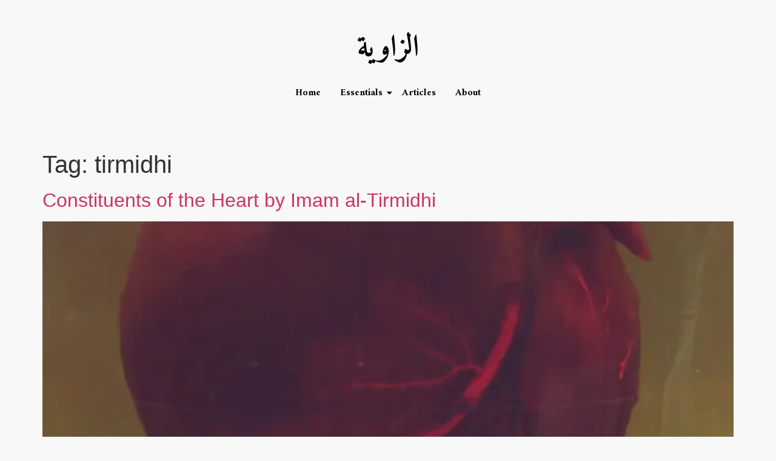

--- FILE ---
content_type: text/html; charset=UTF-8
request_url: https://al-zawiyah.net/tag/tirmidhi/
body_size: 13693
content:
<!DOCTYPE html>
<html lang="en-US">
<head>
	<meta charset="UTF-8">
	<meta name="viewport" content="width=device-width, initial-scale=1.0, viewport-fit=cover" />
		<meta name='robots' content='index, follow, max-image-preview:large, max-snippet:-1, max-video-preview:-1' />

	<!-- This site is optimized with the Yoast SEO plugin v20.7 - https://yoast.com/wordpress/plugins/seo/ -->
	<title>tirmidhi Archives - Al-Zawiyah</title>
	<link rel="canonical" href="https://al-zawiyah.net/tag/tirmidhi/" />
	<meta property="og:locale" content="en_US" />
	<meta property="og:type" content="article" />
	<meta property="og:title" content="tirmidhi Archives - Al-Zawiyah" />
	<meta property="og:url" content="https://al-zawiyah.net/tag/tirmidhi/" />
	<meta property="og:site_name" content="Al-Zawiyah" />
	<meta name="twitter:card" content="summary_large_image" />
	<meta name="twitter:site" content="@alzaawiyah" />
	<script type="application/ld+json" class="yoast-schema-graph">{"@context":"https://schema.org","@graph":[{"@type":"CollectionPage","@id":"https://al-zawiyah.net/tag/tirmidhi/","url":"https://al-zawiyah.net/tag/tirmidhi/","name":"tirmidhi Archives - Al-Zawiyah","isPartOf":{"@id":"https://al-zawiyah.net/#website"},"primaryImageOfPage":{"@id":"https://al-zawiyah.net/tag/tirmidhi/#primaryimage"},"image":{"@id":"https://al-zawiyah.net/tag/tirmidhi/#primaryimage"},"thumbnailUrl":"https://i0.wp.com/al-zawiyah.net/wp-content/uploads/2023/08/camilo-jimenez-OermHGSUzhI-unsplash-scaled.jpg?fit=1707%2C2560&ssl=1","breadcrumb":{"@id":"https://al-zawiyah.net/tag/tirmidhi/#breadcrumb"},"inLanguage":"en-US"},{"@type":"ImageObject","inLanguage":"en-US","@id":"https://al-zawiyah.net/tag/tirmidhi/#primaryimage","url":"https://i0.wp.com/al-zawiyah.net/wp-content/uploads/2023/08/camilo-jimenez-OermHGSUzhI-unsplash-scaled.jpg?fit=1707%2C2560&ssl=1","contentUrl":"https://i0.wp.com/al-zawiyah.net/wp-content/uploads/2023/08/camilo-jimenez-OermHGSUzhI-unsplash-scaled.jpg?fit=1707%2C2560&ssl=1","width":1707,"height":2560,"caption":"levels-of-heart"},{"@type":"BreadcrumbList","@id":"https://al-zawiyah.net/tag/tirmidhi/#breadcrumb","itemListElement":[{"@type":"ListItem","position":1,"name":"Home","item":"https://al-zawiyah.net/"},{"@type":"ListItem","position":2,"name":"tirmidhi"}]},{"@type":"WebSite","@id":"https://al-zawiyah.net/#website","url":"https://al-zawiyah.net/","name":"Al-Zawiyah","description":"Al-Zāwiyah, the Learning Circle.","publisher":{"@id":"https://al-zawiyah.net/#organization"},"potentialAction":[{"@type":"SearchAction","target":{"@type":"EntryPoint","urlTemplate":"https://al-zawiyah.net/?s={search_term_string}"},"query-input":"required name=search_term_string"}],"inLanguage":"en-US"},{"@type":"Organization","@id":"https://al-zawiyah.net/#organization","name":"Al-Zawiyah","url":"https://al-zawiyah.net/","logo":{"@type":"ImageObject","inLanguage":"en-US","@id":"https://al-zawiyah.net/#/schema/logo/image/","url":"https://i0.wp.com/al-zawiyah.net/wp-content/uploads/2022/12/Vector.png?fit=1508%2C1261&ssl=1","contentUrl":"https://i0.wp.com/al-zawiyah.net/wp-content/uploads/2022/12/Vector.png?fit=1508%2C1261&ssl=1","width":1508,"height":1261,"caption":"Al-Zawiyah"},"image":{"@id":"https://al-zawiyah.net/#/schema/logo/image/"},"sameAs":["https://twitter.com/alzaawiyah","https://discord.gg/JFjY2gtAKJ"]}]}</script>
	<!-- / Yoast SEO plugin. -->


<link rel='dns-prefetch' href='//stats.wp.com' />
<link rel='dns-prefetch' href='//c0.wp.com' />
<link rel='dns-prefetch' href='//i0.wp.com' />
<link rel="alternate" type="application/rss+xml" title="Al-Zawiyah &raquo; Feed" href="https://al-zawiyah.net/feed/" />
<link rel="alternate" type="application/rss+xml" title="Al-Zawiyah &raquo; Comments Feed" href="https://al-zawiyah.net/comments/feed/" />
<link rel="alternate" type="application/rss+xml" title="Al-Zawiyah &raquo; tirmidhi Tag Feed" href="https://al-zawiyah.net/tag/tirmidhi/feed/" />
<script>
window._wpemojiSettings = {"baseUrl":"https:\/\/s.w.org\/images\/core\/emoji\/14.0.0\/72x72\/","ext":".png","svgUrl":"https:\/\/s.w.org\/images\/core\/emoji\/14.0.0\/svg\/","svgExt":".svg","source":{"concatemoji":"https:\/\/al-zawiyah.net\/wp-includes\/js\/wp-emoji-release.min.js?ver=6.2.1"}};
/*! This file is auto-generated */
!function(e,a,t){var n,r,o,i=a.createElement("canvas"),p=i.getContext&&i.getContext("2d");function s(e,t){p.clearRect(0,0,i.width,i.height),p.fillText(e,0,0);e=i.toDataURL();return p.clearRect(0,0,i.width,i.height),p.fillText(t,0,0),e===i.toDataURL()}function c(e){var t=a.createElement("script");t.src=e,t.defer=t.type="text/javascript",a.getElementsByTagName("head")[0].appendChild(t)}for(o=Array("flag","emoji"),t.supports={everything:!0,everythingExceptFlag:!0},r=0;r<o.length;r++)t.supports[o[r]]=function(e){if(p&&p.fillText)switch(p.textBaseline="top",p.font="600 32px Arial",e){case"flag":return s("\ud83c\udff3\ufe0f\u200d\u26a7\ufe0f","\ud83c\udff3\ufe0f\u200b\u26a7\ufe0f")?!1:!s("\ud83c\uddfa\ud83c\uddf3","\ud83c\uddfa\u200b\ud83c\uddf3")&&!s("\ud83c\udff4\udb40\udc67\udb40\udc62\udb40\udc65\udb40\udc6e\udb40\udc67\udb40\udc7f","\ud83c\udff4\u200b\udb40\udc67\u200b\udb40\udc62\u200b\udb40\udc65\u200b\udb40\udc6e\u200b\udb40\udc67\u200b\udb40\udc7f");case"emoji":return!s("\ud83e\udef1\ud83c\udffb\u200d\ud83e\udef2\ud83c\udfff","\ud83e\udef1\ud83c\udffb\u200b\ud83e\udef2\ud83c\udfff")}return!1}(o[r]),t.supports.everything=t.supports.everything&&t.supports[o[r]],"flag"!==o[r]&&(t.supports.everythingExceptFlag=t.supports.everythingExceptFlag&&t.supports[o[r]]);t.supports.everythingExceptFlag=t.supports.everythingExceptFlag&&!t.supports.flag,t.DOMReady=!1,t.readyCallback=function(){t.DOMReady=!0},t.supports.everything||(n=function(){t.readyCallback()},a.addEventListener?(a.addEventListener("DOMContentLoaded",n,!1),e.addEventListener("load",n,!1)):(e.attachEvent("onload",n),a.attachEvent("onreadystatechange",function(){"complete"===a.readyState&&t.readyCallback()})),(e=t.source||{}).concatemoji?c(e.concatemoji):e.wpemoji&&e.twemoji&&(c(e.twemoji),c(e.wpemoji)))}(window,document,window._wpemojiSettings);
</script>
<style>
img.wp-smiley,
img.emoji {
	display: inline !important;
	border: none !important;
	box-shadow: none !important;
	height: 1em !important;
	width: 1em !important;
	margin: 0 0.07em !important;
	vertical-align: -0.1em !important;
	background: none !important;
	padding: 0 !important;
}
</style>
	<link rel='stylesheet' id='wp-block-library-css' href='https://c0.wp.com/c/6.2.1/wp-includes/css/dist/block-library/style.min.css' media='all' />
<style id='wp-block-library-inline-css'>
.has-text-align-justify{text-align:justify;}
</style>
<link rel='stylesheet' id='jetpack-videopress-video-block-view-css' href='https://al-zawiyah.net/wp-content/plugins/jetpack/jetpack_vendor/automattic/jetpack-videopress/build/block-editor/blocks/video/view.css?minify=false&#038;ver=317afd605f368082816f' media='all' />
<link rel='stylesheet' id='mediaelement-css' href='https://c0.wp.com/c/6.2.1/wp-includes/js/mediaelement/mediaelementplayer-legacy.min.css' media='all' />
<link rel='stylesheet' id='wp-mediaelement-css' href='https://c0.wp.com/c/6.2.1/wp-includes/js/mediaelement/wp-mediaelement.min.css' media='all' />
<link rel='stylesheet' id='classic-theme-styles-css' href='https://c0.wp.com/c/6.2.1/wp-includes/css/classic-themes.min.css' media='all' />
<style id='global-styles-inline-css'>
body{--wp--preset--color--black: #000000;--wp--preset--color--cyan-bluish-gray: #abb8c3;--wp--preset--color--white: #ffffff;--wp--preset--color--pale-pink: #f78da7;--wp--preset--color--vivid-red: #cf2e2e;--wp--preset--color--luminous-vivid-orange: #ff6900;--wp--preset--color--luminous-vivid-amber: #fcb900;--wp--preset--color--light-green-cyan: #7bdcb5;--wp--preset--color--vivid-green-cyan: #00d084;--wp--preset--color--pale-cyan-blue: #8ed1fc;--wp--preset--color--vivid-cyan-blue: #0693e3;--wp--preset--color--vivid-purple: #9b51e0;--wp--preset--gradient--vivid-cyan-blue-to-vivid-purple: linear-gradient(135deg,rgba(6,147,227,1) 0%,rgb(155,81,224) 100%);--wp--preset--gradient--light-green-cyan-to-vivid-green-cyan: linear-gradient(135deg,rgb(122,220,180) 0%,rgb(0,208,130) 100%);--wp--preset--gradient--luminous-vivid-amber-to-luminous-vivid-orange: linear-gradient(135deg,rgba(252,185,0,1) 0%,rgba(255,105,0,1) 100%);--wp--preset--gradient--luminous-vivid-orange-to-vivid-red: linear-gradient(135deg,rgba(255,105,0,1) 0%,rgb(207,46,46) 100%);--wp--preset--gradient--very-light-gray-to-cyan-bluish-gray: linear-gradient(135deg,rgb(238,238,238) 0%,rgb(169,184,195) 100%);--wp--preset--gradient--cool-to-warm-spectrum: linear-gradient(135deg,rgb(74,234,220) 0%,rgb(151,120,209) 20%,rgb(207,42,186) 40%,rgb(238,44,130) 60%,rgb(251,105,98) 80%,rgb(254,248,76) 100%);--wp--preset--gradient--blush-light-purple: linear-gradient(135deg,rgb(255,206,236) 0%,rgb(152,150,240) 100%);--wp--preset--gradient--blush-bordeaux: linear-gradient(135deg,rgb(254,205,165) 0%,rgb(254,45,45) 50%,rgb(107,0,62) 100%);--wp--preset--gradient--luminous-dusk: linear-gradient(135deg,rgb(255,203,112) 0%,rgb(199,81,192) 50%,rgb(65,88,208) 100%);--wp--preset--gradient--pale-ocean: linear-gradient(135deg,rgb(255,245,203) 0%,rgb(182,227,212) 50%,rgb(51,167,181) 100%);--wp--preset--gradient--electric-grass: linear-gradient(135deg,rgb(202,248,128) 0%,rgb(113,206,126) 100%);--wp--preset--gradient--midnight: linear-gradient(135deg,rgb(2,3,129) 0%,rgb(40,116,252) 100%);--wp--preset--duotone--dark-grayscale: url('#wp-duotone-dark-grayscale');--wp--preset--duotone--grayscale: url('#wp-duotone-grayscale');--wp--preset--duotone--purple-yellow: url('#wp-duotone-purple-yellow');--wp--preset--duotone--blue-red: url('#wp-duotone-blue-red');--wp--preset--duotone--midnight: url('#wp-duotone-midnight');--wp--preset--duotone--magenta-yellow: url('#wp-duotone-magenta-yellow');--wp--preset--duotone--purple-green: url('#wp-duotone-purple-green');--wp--preset--duotone--blue-orange: url('#wp-duotone-blue-orange');--wp--preset--font-size--small: 13px;--wp--preset--font-size--medium: 20px;--wp--preset--font-size--large: 36px;--wp--preset--font-size--x-large: 42px;--wp--preset--spacing--20: 0.44rem;--wp--preset--spacing--30: 0.67rem;--wp--preset--spacing--40: 1rem;--wp--preset--spacing--50: 1.5rem;--wp--preset--spacing--60: 2.25rem;--wp--preset--spacing--70: 3.38rem;--wp--preset--spacing--80: 5.06rem;--wp--preset--shadow--natural: 6px 6px 9px rgba(0, 0, 0, 0.2);--wp--preset--shadow--deep: 12px 12px 50px rgba(0, 0, 0, 0.4);--wp--preset--shadow--sharp: 6px 6px 0px rgba(0, 0, 0, 0.2);--wp--preset--shadow--outlined: 6px 6px 0px -3px rgba(255, 255, 255, 1), 6px 6px rgba(0, 0, 0, 1);--wp--preset--shadow--crisp: 6px 6px 0px rgba(0, 0, 0, 1);}:where(.is-layout-flex){gap: 0.5em;}body .is-layout-flow > .alignleft{float: left;margin-inline-start: 0;margin-inline-end: 2em;}body .is-layout-flow > .alignright{float: right;margin-inline-start: 2em;margin-inline-end: 0;}body .is-layout-flow > .aligncenter{margin-left: auto !important;margin-right: auto !important;}body .is-layout-constrained > .alignleft{float: left;margin-inline-start: 0;margin-inline-end: 2em;}body .is-layout-constrained > .alignright{float: right;margin-inline-start: 2em;margin-inline-end: 0;}body .is-layout-constrained > .aligncenter{margin-left: auto !important;margin-right: auto !important;}body .is-layout-constrained > :where(:not(.alignleft):not(.alignright):not(.alignfull)){max-width: var(--wp--style--global--content-size);margin-left: auto !important;margin-right: auto !important;}body .is-layout-constrained > .alignwide{max-width: var(--wp--style--global--wide-size);}body .is-layout-flex{display: flex;}body .is-layout-flex{flex-wrap: wrap;align-items: center;}body .is-layout-flex > *{margin: 0;}:where(.wp-block-columns.is-layout-flex){gap: 2em;}.has-black-color{color: var(--wp--preset--color--black) !important;}.has-cyan-bluish-gray-color{color: var(--wp--preset--color--cyan-bluish-gray) !important;}.has-white-color{color: var(--wp--preset--color--white) !important;}.has-pale-pink-color{color: var(--wp--preset--color--pale-pink) !important;}.has-vivid-red-color{color: var(--wp--preset--color--vivid-red) !important;}.has-luminous-vivid-orange-color{color: var(--wp--preset--color--luminous-vivid-orange) !important;}.has-luminous-vivid-amber-color{color: var(--wp--preset--color--luminous-vivid-amber) !important;}.has-light-green-cyan-color{color: var(--wp--preset--color--light-green-cyan) !important;}.has-vivid-green-cyan-color{color: var(--wp--preset--color--vivid-green-cyan) !important;}.has-pale-cyan-blue-color{color: var(--wp--preset--color--pale-cyan-blue) !important;}.has-vivid-cyan-blue-color{color: var(--wp--preset--color--vivid-cyan-blue) !important;}.has-vivid-purple-color{color: var(--wp--preset--color--vivid-purple) !important;}.has-black-background-color{background-color: var(--wp--preset--color--black) !important;}.has-cyan-bluish-gray-background-color{background-color: var(--wp--preset--color--cyan-bluish-gray) !important;}.has-white-background-color{background-color: var(--wp--preset--color--white) !important;}.has-pale-pink-background-color{background-color: var(--wp--preset--color--pale-pink) !important;}.has-vivid-red-background-color{background-color: var(--wp--preset--color--vivid-red) !important;}.has-luminous-vivid-orange-background-color{background-color: var(--wp--preset--color--luminous-vivid-orange) !important;}.has-luminous-vivid-amber-background-color{background-color: var(--wp--preset--color--luminous-vivid-amber) !important;}.has-light-green-cyan-background-color{background-color: var(--wp--preset--color--light-green-cyan) !important;}.has-vivid-green-cyan-background-color{background-color: var(--wp--preset--color--vivid-green-cyan) !important;}.has-pale-cyan-blue-background-color{background-color: var(--wp--preset--color--pale-cyan-blue) !important;}.has-vivid-cyan-blue-background-color{background-color: var(--wp--preset--color--vivid-cyan-blue) !important;}.has-vivid-purple-background-color{background-color: var(--wp--preset--color--vivid-purple) !important;}.has-black-border-color{border-color: var(--wp--preset--color--black) !important;}.has-cyan-bluish-gray-border-color{border-color: var(--wp--preset--color--cyan-bluish-gray) !important;}.has-white-border-color{border-color: var(--wp--preset--color--white) !important;}.has-pale-pink-border-color{border-color: var(--wp--preset--color--pale-pink) !important;}.has-vivid-red-border-color{border-color: var(--wp--preset--color--vivid-red) !important;}.has-luminous-vivid-orange-border-color{border-color: var(--wp--preset--color--luminous-vivid-orange) !important;}.has-luminous-vivid-amber-border-color{border-color: var(--wp--preset--color--luminous-vivid-amber) !important;}.has-light-green-cyan-border-color{border-color: var(--wp--preset--color--light-green-cyan) !important;}.has-vivid-green-cyan-border-color{border-color: var(--wp--preset--color--vivid-green-cyan) !important;}.has-pale-cyan-blue-border-color{border-color: var(--wp--preset--color--pale-cyan-blue) !important;}.has-vivid-cyan-blue-border-color{border-color: var(--wp--preset--color--vivid-cyan-blue) !important;}.has-vivid-purple-border-color{border-color: var(--wp--preset--color--vivid-purple) !important;}.has-vivid-cyan-blue-to-vivid-purple-gradient-background{background: var(--wp--preset--gradient--vivid-cyan-blue-to-vivid-purple) !important;}.has-light-green-cyan-to-vivid-green-cyan-gradient-background{background: var(--wp--preset--gradient--light-green-cyan-to-vivid-green-cyan) !important;}.has-luminous-vivid-amber-to-luminous-vivid-orange-gradient-background{background: var(--wp--preset--gradient--luminous-vivid-amber-to-luminous-vivid-orange) !important;}.has-luminous-vivid-orange-to-vivid-red-gradient-background{background: var(--wp--preset--gradient--luminous-vivid-orange-to-vivid-red) !important;}.has-very-light-gray-to-cyan-bluish-gray-gradient-background{background: var(--wp--preset--gradient--very-light-gray-to-cyan-bluish-gray) !important;}.has-cool-to-warm-spectrum-gradient-background{background: var(--wp--preset--gradient--cool-to-warm-spectrum) !important;}.has-blush-light-purple-gradient-background{background: var(--wp--preset--gradient--blush-light-purple) !important;}.has-blush-bordeaux-gradient-background{background: var(--wp--preset--gradient--blush-bordeaux) !important;}.has-luminous-dusk-gradient-background{background: var(--wp--preset--gradient--luminous-dusk) !important;}.has-pale-ocean-gradient-background{background: var(--wp--preset--gradient--pale-ocean) !important;}.has-electric-grass-gradient-background{background: var(--wp--preset--gradient--electric-grass) !important;}.has-midnight-gradient-background{background: var(--wp--preset--gradient--midnight) !important;}.has-small-font-size{font-size: var(--wp--preset--font-size--small) !important;}.has-medium-font-size{font-size: var(--wp--preset--font-size--medium) !important;}.has-large-font-size{font-size: var(--wp--preset--font-size--large) !important;}.has-x-large-font-size{font-size: var(--wp--preset--font-size--x-large) !important;}
.wp-block-navigation a:where(:not(.wp-element-button)){color: inherit;}
:where(.wp-block-columns.is-layout-flex){gap: 2em;}
.wp-block-pullquote{font-size: 1.5em;line-height: 1.6;}
</style>
<link rel='stylesheet' id='contact-form-7-css' href='https://al-zawiyah.net/wp-content/plugins/contact-form-7/includes/css/styles.css?ver=5.7.6' media='all' />
<link rel='stylesheet' id='elementor-frontend-css' href='https://al-zawiyah.net/wp-content/plugins/elementor/assets/css/frontend-lite.min.css?ver=3.13.2' media='all' />
<link rel='stylesheet' id='swiper-css' href='https://al-zawiyah.net/wp-content/plugins/elementor/assets/lib/swiper/css/swiper.min.css?ver=5.3.6' media='all' />
<link rel='stylesheet' id='elementor-post-5-css' href='https://al-zawiyah.net/wp-content/uploads/elementor/css/post-5.css?ver=1684239723' media='all' />
<link rel='stylesheet' id='elementor-global-css' href='https://al-zawiyah.net/wp-content/uploads/elementor/css/global.css?ver=1684239725' media='all' />
<link rel='stylesheet' id='elementor-post-95-css' href='https://al-zawiyah.net/wp-content/uploads/elementor/css/post-95.css?ver=1684239725' media='all' />
<link rel='stylesheet' id='elementor-post-116-css' href='https://al-zawiyah.net/wp-content/uploads/elementor/css/post-116.css?ver=1684239725' media='all' />
<link rel='stylesheet' id='hello-elementor-css' href='https://al-zawiyah.net/wp-content/themes/hello-elementor/style.min.css?ver=2.7.1' media='all' />
<link rel='stylesheet' id='hello-elementor-theme-style-css' href='https://al-zawiyah.net/wp-content/themes/hello-elementor/theme.min.css?ver=2.7.1' media='all' />
<link rel='stylesheet' id='newsletter-css' href='https://al-zawiyah.net/wp-content/plugins/newsletter/style.css?ver=7.7.0' media='all' />
<link rel='stylesheet' id='hello-elementor-child-style-css' href='https://al-zawiyah.net/wp-content/themes/hello-theme-child-master/style.css?ver=1.0.0' media='all' />
<link rel='stylesheet' id='eael-general-css' href='https://al-zawiyah.net/wp-content/plugins/essential-addons-for-elementor-lite/assets/front-end/css/view/general.min.css?ver=5.7.2' media='all' />
<link rel='stylesheet' id='wpr-text-animations-css-css' href='https://al-zawiyah.net/wp-content/plugins/royal-elementor-addons/assets/css/lib/animations/text-animations.min.css?ver=1.3.67' media='all' />
<link rel='stylesheet' id='wpr-addons-css-css' href='https://al-zawiyah.net/wp-content/plugins/royal-elementor-addons/assets/css/frontend.min.css?ver=1.3.67' media='all' />
<link rel='stylesheet' id='font-awesome-5-all-css' href='https://al-zawiyah.net/wp-content/plugins/elementor/assets/lib/font-awesome/css/all.min.css?ver=5.7.2' media='all' />
<link rel='stylesheet' id='google-fonts-1-css' href='https://fonts.googleapis.com/css?family=Amiri%3A100%2C100italic%2C200%2C200italic%2C300%2C300italic%2C400%2C400italic%2C500%2C500italic%2C600%2C600italic%2C700%2C700italic%2C800%2C800italic%2C900%2C900italic&#038;display=swap&#038;ver=6.2.1' media='all' />
<link rel='stylesheet' id='jetpack_css-css' href='https://c0.wp.com/p/jetpack/12.1/css/jetpack.css' media='all' />
<link rel="preconnect" href="https://fonts.gstatic.com/" crossorigin><script src='https://c0.wp.com/c/6.2.1/wp-includes/js/jquery/jquery.min.js' id='jquery-core-js'></script>
<script src='https://c0.wp.com/c/6.2.1/wp-includes/js/jquery/jquery-migrate.min.js' id='jquery-migrate-js'></script>
<script id='spbc_cookie-js-extra'>
var spbcPublic = {"_ajax_nonce":"a3903d8829","_rest_nonce":"a57c1e5b2b","_ajax_url":"\/wp-admin\/admin-ajax.php","_rest_url":"https:\/\/al-zawiyah.net\/wp-json\/","data__set_cookies":"1","data__set_cookies__alt_sessions_type":"0"};
</script>
<script src='https://al-zawiyah.net/wp-content/plugins/security-malware-firewall/js/spbc-cookie.min.js?ver=2.109.1' id='spbc_cookie-js'></script>
<link rel="https://api.w.org/" href="https://al-zawiyah.net/wp-json/" /><link rel="alternate" type="application/json" href="https://al-zawiyah.net/wp-json/wp/v2/tags/17" /><link rel="EditURI" type="application/rsd+xml" title="RSD" href="https://al-zawiyah.net/xmlrpc.php?rsd" />
<link rel="wlwmanifest" type="application/wlwmanifest+xml" href="https://al-zawiyah.net/wp-includes/wlwmanifest.xml" />
<meta name="generator" content="WordPress 6.2.1" />
	<style>img#wpstats{display:none}</style>
		<meta name="generator" content="Elementor 3.13.2; features: e_dom_optimization, e_optimized_assets_loading, e_optimized_css_loading, e_font_icon_svg, a11y_improvements, additional_custom_breakpoints; settings: css_print_method-external, google_font-enabled, font_display-swap">
<link rel="icon" href="https://i0.wp.com/al-zawiyah.net/wp-content/uploads/2022/11/unknown-8.png?fit=32%2C29&#038;ssl=1" sizes="32x32" />
<link rel="icon" href="https://i0.wp.com/al-zawiyah.net/wp-content/uploads/2022/11/unknown-8.png?fit=32%2C29&#038;ssl=1" sizes="192x192" />
<link rel="apple-touch-icon" href="https://i0.wp.com/al-zawiyah.net/wp-content/uploads/2022/11/unknown-8.png?fit=32%2C29&#038;ssl=1" />
<meta name="msapplication-TileImage" content="https://i0.wp.com/al-zawiyah.net/wp-content/uploads/2022/11/unknown-8.png?fit=32%2C29&#038;ssl=1" />
<style id="wpr_lightbox_styles">
				.lg-backdrop {
					background-color: rgba(0,0,0,0.6) !important;
				}
				.lg-toolbar,
				.lg-dropdown {
					background-color: rgba(0,0,0,0.8) !important;
				}
				.lg-dropdown:after {
					border-bottom-color: rgba(0,0,0,0.8) !important;
				}
				.lg-sub-html {
					background-color: rgba(0,0,0,0.8) !important;
				}
				.lg-thumb-outer,
				.lg-progress-bar {
					background-color: #444444 !important;
				}
				.lg-progress {
					background-color: #a90707 !important;
				}
				.lg-icon {
					color: #efefef !important;
					font-size: 20px !important;
				}
				.lg-icon.lg-toogle-thumb {
					font-size: 24px !important;
				}
				.lg-icon:hover,
				.lg-dropdown-text:hover {
					color: #ffffff !important;
				}
				.lg-sub-html,
				.lg-dropdown-text {
					color: #efefef !important;
					font-size: 14px !important;
				}
				#lg-counter {
					color: #efefef !important;
					font-size: 14px !important;
				}
				.lg-prev,
				.lg-next {
					font-size: 35px !important;
				}

				/* Defaults */
				.lg-icon {
				background-color: transparent !important;
				}

				#lg-counter {
				opacity: 0.9;
				}

				.lg-thumb-outer {
				padding: 0 10px;
				}

				.lg-thumb-item {
				border-radius: 0 !important;
				border: none !important;
				opacity: 0.5;
				}

				.lg-thumb-item.active {
					opacity: 1;
				}
	         </style><style id="wpforms-css-vars-root">
				:root {
					--wpforms-field-border-radius: 3px;
--wpforms-field-background-color: #ffffff;
--wpforms-field-border-color: rgba( 0, 0, 0, 0.25 );
--wpforms-field-text-color: rgba( 0, 0, 0, 0.7 );
--wpforms-label-color: rgba( 0, 0, 0, 0.85 );
--wpforms-label-sublabel-color: rgba( 0, 0, 0, 0.55 );
--wpforms-label-error-color: #d63637;
--wpforms-button-border-radius: 3px;
--wpforms-button-background-color: #066aab;
--wpforms-button-text-color: #ffffff;
--wpforms-field-size-input-height: 43px;
--wpforms-field-size-input-spacing: 15px;
--wpforms-field-size-font-size: 16px;
--wpforms-field-size-line-height: 19px;
--wpforms-field-size-padding-h: 14px;
--wpforms-field-size-checkbox-size: 16px;
--wpforms-field-size-sublabel-spacing: 5px;
--wpforms-field-size-icon-size: 1;
--wpforms-label-size-font-size: 16px;
--wpforms-label-size-line-height: 19px;
--wpforms-label-size-sublabel-font-size: 14px;
--wpforms-label-size-sublabel-line-height: 17px;
--wpforms-button-size-font-size: 17px;
--wpforms-button-size-height: 41px;
--wpforms-button-size-padding-h: 15px;
--wpforms-button-size-margin-top: 10px;

				}
			</style></head>

<body class="archive tag tag-tirmidhi tag-17 wp-custom-logo elementor-default elementor-kit-5">

<svg xmlns="http://www.w3.org/2000/svg" viewBox="0 0 0 0" width="0" height="0" focusable="false" role="none" style="visibility: hidden; position: absolute; left: -9999px; overflow: hidden;" ><defs><filter id="wp-duotone-dark-grayscale"><feColorMatrix color-interpolation-filters="sRGB" type="matrix" values=" .299 .587 .114 0 0 .299 .587 .114 0 0 .299 .587 .114 0 0 .299 .587 .114 0 0 " /><feComponentTransfer color-interpolation-filters="sRGB" ><feFuncR type="table" tableValues="0 0.49803921568627" /><feFuncG type="table" tableValues="0 0.49803921568627" /><feFuncB type="table" tableValues="0 0.49803921568627" /><feFuncA type="table" tableValues="1 1" /></feComponentTransfer><feComposite in2="SourceGraphic" operator="in" /></filter></defs></svg><svg xmlns="http://www.w3.org/2000/svg" viewBox="0 0 0 0" width="0" height="0" focusable="false" role="none" style="visibility: hidden; position: absolute; left: -9999px; overflow: hidden;" ><defs><filter id="wp-duotone-grayscale"><feColorMatrix color-interpolation-filters="sRGB" type="matrix" values=" .299 .587 .114 0 0 .299 .587 .114 0 0 .299 .587 .114 0 0 .299 .587 .114 0 0 " /><feComponentTransfer color-interpolation-filters="sRGB" ><feFuncR type="table" tableValues="0 1" /><feFuncG type="table" tableValues="0 1" /><feFuncB type="table" tableValues="0 1" /><feFuncA type="table" tableValues="1 1" /></feComponentTransfer><feComposite in2="SourceGraphic" operator="in" /></filter></defs></svg><svg xmlns="http://www.w3.org/2000/svg" viewBox="0 0 0 0" width="0" height="0" focusable="false" role="none" style="visibility: hidden; position: absolute; left: -9999px; overflow: hidden;" ><defs><filter id="wp-duotone-purple-yellow"><feColorMatrix color-interpolation-filters="sRGB" type="matrix" values=" .299 .587 .114 0 0 .299 .587 .114 0 0 .299 .587 .114 0 0 .299 .587 .114 0 0 " /><feComponentTransfer color-interpolation-filters="sRGB" ><feFuncR type="table" tableValues="0.54901960784314 0.98823529411765" /><feFuncG type="table" tableValues="0 1" /><feFuncB type="table" tableValues="0.71764705882353 0.25490196078431" /><feFuncA type="table" tableValues="1 1" /></feComponentTransfer><feComposite in2="SourceGraphic" operator="in" /></filter></defs></svg><svg xmlns="http://www.w3.org/2000/svg" viewBox="0 0 0 0" width="0" height="0" focusable="false" role="none" style="visibility: hidden; position: absolute; left: -9999px; overflow: hidden;" ><defs><filter id="wp-duotone-blue-red"><feColorMatrix color-interpolation-filters="sRGB" type="matrix" values=" .299 .587 .114 0 0 .299 .587 .114 0 0 .299 .587 .114 0 0 .299 .587 .114 0 0 " /><feComponentTransfer color-interpolation-filters="sRGB" ><feFuncR type="table" tableValues="0 1" /><feFuncG type="table" tableValues="0 0.27843137254902" /><feFuncB type="table" tableValues="0.5921568627451 0.27843137254902" /><feFuncA type="table" tableValues="1 1" /></feComponentTransfer><feComposite in2="SourceGraphic" operator="in" /></filter></defs></svg><svg xmlns="http://www.w3.org/2000/svg" viewBox="0 0 0 0" width="0" height="0" focusable="false" role="none" style="visibility: hidden; position: absolute; left: -9999px; overflow: hidden;" ><defs><filter id="wp-duotone-midnight"><feColorMatrix color-interpolation-filters="sRGB" type="matrix" values=" .299 .587 .114 0 0 .299 .587 .114 0 0 .299 .587 .114 0 0 .299 .587 .114 0 0 " /><feComponentTransfer color-interpolation-filters="sRGB" ><feFuncR type="table" tableValues="0 0" /><feFuncG type="table" tableValues="0 0.64705882352941" /><feFuncB type="table" tableValues="0 1" /><feFuncA type="table" tableValues="1 1" /></feComponentTransfer><feComposite in2="SourceGraphic" operator="in" /></filter></defs></svg><svg xmlns="http://www.w3.org/2000/svg" viewBox="0 0 0 0" width="0" height="0" focusable="false" role="none" style="visibility: hidden; position: absolute; left: -9999px; overflow: hidden;" ><defs><filter id="wp-duotone-magenta-yellow"><feColorMatrix color-interpolation-filters="sRGB" type="matrix" values=" .299 .587 .114 0 0 .299 .587 .114 0 0 .299 .587 .114 0 0 .299 .587 .114 0 0 " /><feComponentTransfer color-interpolation-filters="sRGB" ><feFuncR type="table" tableValues="0.78039215686275 1" /><feFuncG type="table" tableValues="0 0.94901960784314" /><feFuncB type="table" tableValues="0.35294117647059 0.47058823529412" /><feFuncA type="table" tableValues="1 1" /></feComponentTransfer><feComposite in2="SourceGraphic" operator="in" /></filter></defs></svg><svg xmlns="http://www.w3.org/2000/svg" viewBox="0 0 0 0" width="0" height="0" focusable="false" role="none" style="visibility: hidden; position: absolute; left: -9999px; overflow: hidden;" ><defs><filter id="wp-duotone-purple-green"><feColorMatrix color-interpolation-filters="sRGB" type="matrix" values=" .299 .587 .114 0 0 .299 .587 .114 0 0 .299 .587 .114 0 0 .299 .587 .114 0 0 " /><feComponentTransfer color-interpolation-filters="sRGB" ><feFuncR type="table" tableValues="0.65098039215686 0.40392156862745" /><feFuncG type="table" tableValues="0 1" /><feFuncB type="table" tableValues="0.44705882352941 0.4" /><feFuncA type="table" tableValues="1 1" /></feComponentTransfer><feComposite in2="SourceGraphic" operator="in" /></filter></defs></svg><svg xmlns="http://www.w3.org/2000/svg" viewBox="0 0 0 0" width="0" height="0" focusable="false" role="none" style="visibility: hidden; position: absolute; left: -9999px; overflow: hidden;" ><defs><filter id="wp-duotone-blue-orange"><feColorMatrix color-interpolation-filters="sRGB" type="matrix" values=" .299 .587 .114 0 0 .299 .587 .114 0 0 .299 .587 .114 0 0 .299 .587 .114 0 0 " /><feComponentTransfer color-interpolation-filters="sRGB" ><feFuncR type="table" tableValues="0.098039215686275 1" /><feFuncG type="table" tableValues="0 0.66274509803922" /><feFuncB type="table" tableValues="0.84705882352941 0.41960784313725" /><feFuncA type="table" tableValues="1 1" /></feComponentTransfer><feComposite in2="SourceGraphic" operator="in" /></filter></defs></svg>		<div data-elementor-type="wp-post" data-elementor-id="95" class="elementor elementor-95">
									<section class="elementor-section elementor-top-section elementor-element elementor-element-15bf08f elementor-section-boxed elementor-section-height-default elementor-section-height-default wpr-particle-no wpr-jarallax-no wpr-parallax-no wpr-sticky-section-no" data-id="15bf08f" data-element_type="section">
						<div class="elementor-container elementor-column-gap-default">
					<div class="elementor-column elementor-col-100 elementor-top-column elementor-element elementor-element-adb0359" data-id="adb0359" data-element_type="column">
			<div class="elementor-widget-wrap elementor-element-populated">
								<section class="elementor-section elementor-inner-section elementor-element elementor-element-3f2ef7b elementor-section-boxed elementor-section-height-default elementor-section-height-default wpr-particle-no wpr-jarallax-no wpr-parallax-no wpr-sticky-section-no" data-id="3f2ef7b" data-element_type="section">
						<div class="elementor-container elementor-column-gap-default">
					<div class="elementor-column elementor-col-100 elementor-inner-column elementor-element elementor-element-e770df0" data-id="e770df0" data-element_type="column">
			<div class="elementor-widget-wrap elementor-element-populated">
								<div class="elementor-element elementor-element-7acd49f elementor-widget elementor-widget-spacer" data-id="7acd49f" data-element_type="widget" data-widget_type="spacer.default">
				<div class="elementor-widget-container">
			<style>/*! elementor - v3.13.2 - 11-05-2023 */
.elementor-column .elementor-spacer-inner{height:var(--spacer-size)}.e-con{--container-widget-width:100%}.e-con-inner>.elementor-widget-spacer,.e-con>.elementor-widget-spacer{width:var(--container-widget-width,var(--spacer-size));--align-self:var(--container-widget-align-self,initial);--flex-shrink:0}.e-con-inner>.elementor-widget-spacer>.elementor-widget-container,.e-con-inner>.elementor-widget-spacer>.elementor-widget-container>.elementor-spacer,.e-con>.elementor-widget-spacer>.elementor-widget-container,.e-con>.elementor-widget-spacer>.elementor-widget-container>.elementor-spacer{height:100%}.e-con-inner>.elementor-widget-spacer>.elementor-widget-container>.elementor-spacer>.elementor-spacer-inner,.e-con>.elementor-widget-spacer>.elementor-widget-container>.elementor-spacer>.elementor-spacer-inner{height:var(--container-widget-height,var(--spacer-size))}</style>		<div class="elementor-spacer">
			<div class="elementor-spacer-inner"></div>
		</div>
				</div>
				</div>
				<div class="elementor-element elementor-element-e39db51 elementor-widget elementor-widget-heading" data-id="e39db51" data-element_type="widget" data-widget_type="heading.default">
				<div class="elementor-widget-container">
			<style>/*! elementor - v3.13.2 - 11-05-2023 */
.elementor-heading-title{padding:0;margin:0;line-height:1}.elementor-widget-heading .elementor-heading-title[class*=elementor-size-]>a{color:inherit;font-size:inherit;line-height:inherit}.elementor-widget-heading .elementor-heading-title.elementor-size-small{font-size:15px}.elementor-widget-heading .elementor-heading-title.elementor-size-medium{font-size:19px}.elementor-widget-heading .elementor-heading-title.elementor-size-large{font-size:29px}.elementor-widget-heading .elementor-heading-title.elementor-size-xl{font-size:39px}.elementor-widget-heading .elementor-heading-title.elementor-size-xxl{font-size:59px}</style><h1 class="elementor-heading-title elementor-size-default"><a href="https://al-zawiyah.net">الزاوية</a></h1>		</div>
				</div>
				<div class="elementor-element elementor-element-add1570 wpr-main-menu-align-center wpr-main-menu-align--tabletcenter wpr-main-menu-align--mobileright wpr-pointer-underline wpr-pointer-line-fx wpr-pointer-fx-fade wpr-sub-icon-caret-down wpr-sub-menu-fx-fade wpr-nav-menu-bp-mobile wpr-mobile-menu-full-width wpr-mobile-menu-item-align-center wpr-mobile-toggle-v1 wpr-mobile-divider-yes elementor-widget elementor-widget-wpr-nav-menu" data-id="add1570" data-element_type="widget" data-settings="{&quot;menu_layout&quot;:&quot;horizontal&quot;}" data-widget_type="wpr-nav-menu.default">
				<div class="elementor-widget-container">
			<nav class="wpr-nav-menu-container wpr-nav-menu-horizontal" data-trigger="hover"><ul id="menu-1-add1570" class="wpr-nav-menu"><li class="menu-item menu-item-type-custom menu-item-object-custom menu-item-home menu-item-102"><a href="https://al-zawiyah.net" class="wpr-menu-item wpr-pointer-item">Home</a></li>
<li class="menu-item menu-item-type-post_type menu-item-object-page menu-item-has-children menu-item-598"><a href="https://al-zawiyah.net/essentials/" class="wpr-menu-item wpr-pointer-item">Essentials<i class="wpr-sub-icon fas" aria-hidden="true"></i></a>
<ul class="sub-menu wpr-sub-menu">
	<li class="menu-item menu-item-type-post_type menu-item-object-page menu-item-623"><a href="https://al-zawiyah.net/essentials/introduction-to-islam/" class="wpr-sub-menu-item">Introduction to Islām</a></li>
	<li class="menu-item menu-item-type-post_type menu-item-object-page menu-item-603"><a href="https://al-zawiyah.net/essentials/quran/" class="wpr-sub-menu-item">Qurʾān</a></li>
	<li class="menu-item menu-item-type-post_type menu-item-object-page menu-item-604"><a href="https://al-zawiyah.net/essentials/aqida/" class="wpr-sub-menu-item">ʿAqīdah</a></li>
	<li class="menu-item menu-item-type-post_type menu-item-object-page menu-item-601"><a href="https://al-zawiyah.net/essentials/hadith/" class="wpr-sub-menu-item">Ḥadīth</a></li>
	<li class="menu-item menu-item-type-post_type menu-item-object-page menu-item-602"><a href="https://al-zawiyah.net/essentials/fiqh/" class="wpr-sub-menu-item">Fiqh</a></li>
	<li class="menu-item menu-item-type-post_type menu-item-object-page menu-item-600"><a href="https://al-zawiyah.net/essentials/sirah/" class="wpr-sub-menu-item">Sīrah</a></li>
	<li class="menu-item menu-item-type-post_type menu-item-object-page menu-item-599"><a href="https://al-zawiyah.net/essentials/islamic-history-politics/" class="wpr-sub-menu-item">Islāmic History and Politics</a></li>
	<li class="menu-item menu-item-type-post_type menu-item-object-page menu-item-605"><a href="https://al-zawiyah.net/essentials/tasawwuf/" class="wpr-sub-menu-item">Tasawwuf</a></li>
</ul>
</li>
<li class="menu-item menu-item-type-post_type menu-item-object-page menu-item-104"><a href="https://al-zawiyah.net/articles/" class="wpr-menu-item wpr-pointer-item">Articles</a></li>
<li class="menu-item menu-item-type-post_type menu-item-object-page menu-item-716"><a href="https://al-zawiyah.net/about/" class="wpr-menu-item wpr-pointer-item">About</a></li>
</ul></nav><nav class="wpr-mobile-nav-menu-container"><div class="wpr-mobile-toggle-wrap"><div class="wpr-mobile-toggle"><span class="wpr-mobile-toggle-line"></span><span class="wpr-mobile-toggle-line"></span><span class="wpr-mobile-toggle-line"></span></div></div><ul id="mobile-menu-2-add1570" class="wpr-mobile-nav-menu"><li class="menu-item menu-item-type-custom menu-item-object-custom menu-item-home menu-item-102"><a href="https://al-zawiyah.net" class="wpr-mobile-menu-item">Home</a></li>
<li class="menu-item menu-item-type-post_type menu-item-object-page menu-item-has-children menu-item-598"><a href="https://al-zawiyah.net/essentials/" class="wpr-mobile-menu-item">Essentials</a>
<ul class="sub-menu wpr-sub-menu">
	<li class="menu-item menu-item-type-post_type menu-item-object-page menu-item-623"><a href="https://al-zawiyah.net/essentials/introduction-to-islam/" class="wpr-mobile-sub-menu-item">Introduction to Islām</a></li>
	<li class="menu-item menu-item-type-post_type menu-item-object-page menu-item-603"><a href="https://al-zawiyah.net/essentials/quran/" class="wpr-mobile-sub-menu-item">Qurʾān</a></li>
	<li class="menu-item menu-item-type-post_type menu-item-object-page menu-item-604"><a href="https://al-zawiyah.net/essentials/aqida/" class="wpr-mobile-sub-menu-item">ʿAqīdah</a></li>
	<li class="menu-item menu-item-type-post_type menu-item-object-page menu-item-601"><a href="https://al-zawiyah.net/essentials/hadith/" class="wpr-mobile-sub-menu-item">Ḥadīth</a></li>
	<li class="menu-item menu-item-type-post_type menu-item-object-page menu-item-602"><a href="https://al-zawiyah.net/essentials/fiqh/" class="wpr-mobile-sub-menu-item">Fiqh</a></li>
	<li class="menu-item menu-item-type-post_type menu-item-object-page menu-item-600"><a href="https://al-zawiyah.net/essentials/sirah/" class="wpr-mobile-sub-menu-item">Sīrah</a></li>
	<li class="menu-item menu-item-type-post_type menu-item-object-page menu-item-599"><a href="https://al-zawiyah.net/essentials/islamic-history-politics/" class="wpr-mobile-sub-menu-item">Islāmic History and Politics</a></li>
	<li class="menu-item menu-item-type-post_type menu-item-object-page menu-item-605"><a href="https://al-zawiyah.net/essentials/tasawwuf/" class="wpr-mobile-sub-menu-item">Tasawwuf</a></li>
</ul>
</li>
<li class="menu-item menu-item-type-post_type menu-item-object-page menu-item-104"><a href="https://al-zawiyah.net/articles/" class="wpr-mobile-menu-item">Articles</a></li>
<li class="menu-item menu-item-type-post_type menu-item-object-page menu-item-716"><a href="https://al-zawiyah.net/about/" class="wpr-mobile-menu-item">About</a></li>
</ul></nav>		</div>
				</div>
				<div class="elementor-element elementor-element-d6dfb54 elementor-hidden-tablet elementor-hidden-mobile elementor-widget elementor-widget-spacer" data-id="d6dfb54" data-element_type="widget" data-widget_type="spacer.default">
				<div class="elementor-widget-container">
					<div class="elementor-spacer">
			<div class="elementor-spacer-inner"></div>
		</div>
				</div>
				</div>
					</div>
		</div>
							</div>
		</section>
					</div>
		</div>
							</div>
		</section>
				<section class="elementor-section elementor-top-section elementor-element elementor-element-616ef62 elementor-section-boxed elementor-section-height-default elementor-section-height-default wpr-particle-no wpr-jarallax-no wpr-parallax-no wpr-sticky-section-no" data-id="616ef62" data-element_type="section">
						<div class="elementor-container elementor-column-gap-default">
					<div class="elementor-column elementor-col-100 elementor-top-column elementor-element elementor-element-2e09682" data-id="2e09682" data-element_type="column">
			<div class="elementor-widget-wrap">
									</div>
		</div>
							</div>
		</section>
							</div>
		<main id="content" class="site-main">

			<header class="page-header">
			<h1 class="entry-title">Tag: <span>tirmidhi</span></h1>		</header>
		<div class="page-content">
					<article class="post">
				<h2 class="entry-title"><a href="https://al-zawiyah.net/tasawwuf/constituents-of-the-heart/">Constituents of the Heart by Imam al-Tirmidhi</a></h2><a href="https://al-zawiyah.net/tasawwuf/constituents-of-the-heart/"><img width="683" height="1024" src="https://i0.wp.com/al-zawiyah.net/wp-content/uploads/2023/08/camilo-jimenez-OermHGSUzhI-unsplash-scaled.jpg?fit=683%2C1024&amp;ssl=1" class="attachment-large size-large wp-post-image" alt="levels-of-heart" decoding="async" srcset="https://i0.wp.com/al-zawiyah.net/wp-content/uploads/2023/08/camilo-jimenez-OermHGSUzhI-unsplash-scaled.jpg?w=1707&amp;ssl=1 1707w, https://i0.wp.com/al-zawiyah.net/wp-content/uploads/2023/08/camilo-jimenez-OermHGSUzhI-unsplash-scaled.jpg?resize=200%2C300&amp;ssl=1 200w, https://i0.wp.com/al-zawiyah.net/wp-content/uploads/2023/08/camilo-jimenez-OermHGSUzhI-unsplash-scaled.jpg?resize=683%2C1024&amp;ssl=1 683w, https://i0.wp.com/al-zawiyah.net/wp-content/uploads/2023/08/camilo-jimenez-OermHGSUzhI-unsplash-scaled.jpg?resize=768%2C1152&amp;ssl=1 768w, https://i0.wp.com/al-zawiyah.net/wp-content/uploads/2023/08/camilo-jimenez-OermHGSUzhI-unsplash-scaled.jpg?resize=1024%2C1536&amp;ssl=1 1024w, https://i0.wp.com/al-zawiyah.net/wp-content/uploads/2023/08/camilo-jimenez-OermHGSUzhI-unsplash-scaled.jpg?resize=1366%2C2048&amp;ssl=1 1366w, https://i0.wp.com/al-zawiyah.net/wp-content/uploads/2023/08/camilo-jimenez-OermHGSUzhI-unsplash-scaled.jpg?w=1600&amp;ssl=1 1600w" sizes="(max-width: 683px) 100vw, 683px" /></a><p>This is a translation of the first chapter of the Persian jurist al-Ḥakīm al-Tirmidhī’s Bayān al-Farq bayna al-Ṣadr wa-l-Qalb wa-l-Fuʾād wa-l-Lubb. Abū ʿAbd-Allāh Muḥammad bin ʿAlī al-Tirmidhī said, “Some of the people of knowledge have asked me about the differences between the terms ṣadr, qalb, fuʾād, and lubb, and what has been narrated regarding them. [&hellip;]</p>
			</article>
			</div>

	
	</main>
		<div data-elementor-type="wp-post" data-elementor-id="116" class="elementor elementor-116">
									<section class="elementor-section elementor-top-section elementor-element elementor-element-44cf761 elementor-section-boxed elementor-section-height-default elementor-section-height-default wpr-particle-no wpr-jarallax-no wpr-parallax-no wpr-sticky-section-no" data-id="44cf761" data-element_type="section" data-settings="{&quot;background_background&quot;:&quot;classic&quot;}">
						<div class="elementor-container elementor-column-gap-default">
					<div class="elementor-column elementor-col-100 elementor-top-column elementor-element elementor-element-f4b105b" data-id="f4b105b" data-element_type="column">
			<div class="elementor-widget-wrap elementor-element-populated">
								<div class="elementor-element elementor-element-f934cca elementor-widget elementor-widget-spacer" data-id="f934cca" data-element_type="widget" data-widget_type="spacer.default">
				<div class="elementor-widget-container">
					<div class="elementor-spacer">
			<div class="elementor-spacer-inner"></div>
		</div>
				</div>
				</div>
				<section class="elementor-section elementor-inner-section elementor-element elementor-element-0e7b7fb elementor-section-boxed elementor-section-height-default elementor-section-height-default wpr-particle-no wpr-jarallax-no wpr-parallax-no wpr-sticky-section-no" data-id="0e7b7fb" data-element_type="section">
						<div class="elementor-container elementor-column-gap-default">
					<div class="elementor-column elementor-col-50 elementor-inner-column elementor-element elementor-element-57ed727" data-id="57ed727" data-element_type="column">
			<div class="elementor-widget-wrap elementor-element-populated">
								<div class="elementor-element elementor-element-2ddcf17 elementor-widget elementor-widget-text-editor" data-id="2ddcf17" data-element_type="widget" data-widget_type="text-editor.default">
				<div class="elementor-widget-container">
			<style>/*! elementor - v3.13.2 - 11-05-2023 */
.elementor-widget-text-editor.elementor-drop-cap-view-stacked .elementor-drop-cap{background-color:#69727d;color:#fff}.elementor-widget-text-editor.elementor-drop-cap-view-framed .elementor-drop-cap{color:#69727d;border:3px solid;background-color:transparent}.elementor-widget-text-editor:not(.elementor-drop-cap-view-default) .elementor-drop-cap{margin-top:8px}.elementor-widget-text-editor:not(.elementor-drop-cap-view-default) .elementor-drop-cap-letter{width:1em;height:1em}.elementor-widget-text-editor .elementor-drop-cap{float:left;text-align:center;line-height:1;font-size:50px}.elementor-widget-text-editor .elementor-drop-cap-letter{display:inline-block}</style>				<p>Copyright © 2022 Al-Zawiyah</p>						</div>
				</div>
					</div>
		</div>
				<div class="elementor-column elementor-col-50 elementor-inner-column elementor-element elementor-element-d44374e" data-id="d44374e" data-element_type="column">
			<div class="elementor-widget-wrap elementor-element-populated">
								<div class="elementor-element elementor-element-ec0cbd6 elementor-widget elementor-widget-text-editor" data-id="ec0cbd6" data-element_type="widget" data-widget_type="text-editor.default">
				<div class="elementor-widget-container">
							<p>Powered by Al-Zawiyah</p>						</div>
				</div>
					</div>
		</div>
							</div>
		</section>
				<div class="elementor-element elementor-element-7723468 elementor-widget elementor-widget-spacer" data-id="7723468" data-element_type="widget" data-widget_type="spacer.default">
				<div class="elementor-widget-container">
					<div class="elementor-spacer">
			<div class="elementor-spacer-inner"></div>
		</div>
				</div>
				</div>
					</div>
		</div>
							</div>
		</section>
							</div>
		<link rel='stylesheet' id='wpr-link-animations-css-css' href='https://al-zawiyah.net/wp-content/plugins/royal-elementor-addons/assets/css/lib/animations/wpr-link-animations.min.css?ver=1.3.67' media='all' />
<script src='https://c0.wp.com/p/jetpack/12.1/_inc/build/photon/photon.min.js' id='jetpack-photon-js'></script>
<script src='https://al-zawiyah.net/wp-content/plugins/contact-form-7/includes/swv/js/index.js?ver=5.7.6' id='swv-js'></script>
<script id='contact-form-7-js-extra'>
var wpcf7 = {"api":{"root":"https:\/\/al-zawiyah.net\/wp-json\/","namespace":"contact-form-7\/v1"}};
</script>
<script src='https://al-zawiyah.net/wp-content/plugins/contact-form-7/includes/js/index.js?ver=5.7.6' id='contact-form-7-js'></script>
<script src='https://al-zawiyah.net/wp-content/plugins/royal-elementor-addons/assets/js/lib/particles/particles.js?ver=3.0.6' id='wpr-particles-js'></script>
<script src='https://al-zawiyah.net/wp-content/plugins/royal-elementor-addons/assets/js/lib/jarallax/jarallax.min.js?ver=1.12.7' id='wpr-jarallax-js'></script>
<script src='https://al-zawiyah.net/wp-content/plugins/royal-elementor-addons/assets/js/lib/parallax/parallax.min.js?ver=1.0' id='wpr-parallax-hover-js'></script>
<script src='https://al-zawiyah.net/wp-content/themes/hello-elementor/assets/js/hello-frontend.min.js?ver=1.0.0' id='hello-theme-frontend-js'></script>
<script id='eael-general-js-extra'>
var localize = {"ajaxurl":"https:\/\/al-zawiyah.net\/wp-admin\/admin-ajax.php","nonce":"c85a87a663","i18n":{"added":"Added ","compare":"Compare","loading":"Loading..."},"eael_translate_text":{"required_text":"is a required field","invalid_text":"Invalid","billing_text":"Billing","shipping_text":"Shipping","fg_mfp_counter_text":"of"},"page_permalink":"https:\/\/al-zawiyah.net\/tasawwuf\/constituents-of-the-heart\/","cart_redirectition":"","cart_page_url":"","el_breakpoints":{"mobile":{"label":"Mobile Portrait","value":767,"default_value":767,"direction":"max","is_enabled":true},"mobile_extra":{"label":"Mobile Landscape","value":880,"default_value":880,"direction":"max","is_enabled":false},"tablet":{"label":"Tablet Portrait","value":1024,"default_value":1024,"direction":"max","is_enabled":true},"tablet_extra":{"label":"Tablet Landscape","value":1200,"default_value":1200,"direction":"max","is_enabled":false},"laptop":{"label":"Laptop","value":1366,"default_value":1366,"direction":"max","is_enabled":false},"widescreen":{"label":"Widescreen","value":2400,"default_value":2400,"direction":"min","is_enabled":false}}};
</script>
<script src='https://al-zawiyah.net/wp-content/plugins/essential-addons-for-elementor-lite/assets/front-end/js/view/general.min.js?ver=5.7.2' id='eael-general-js'></script>
<script defer src='https://stats.wp.com/e-202604.js' id='jetpack-stats-js'></script>
<script id='jetpack-stats-js-after'>
_stq = window._stq || [];
_stq.push([ "view", {v:'ext',blog:'209701750',post:'0',tz:'0',srv:'al-zawiyah.net',j:'1:12.1'} ]);
_stq.push([ "clickTrackerInit", "209701750", "0" ]);
</script>
<script id='wpr-addons-js-js-extra'>
var WprConfig = {"ajaxurl":"https:\/\/al-zawiyah.net\/wp-admin\/admin-ajax.php","resturl":"https:\/\/al-zawiyah.net\/wp-json\/wpraddons\/v1","nonce":"f8e694022a"};
</script>
<script src='https://al-zawiyah.net/wp-content/plugins/royal-elementor-addons/assets/js/frontend.min.js?ver=1.3.67' id='wpr-addons-js-js'></script>
<script src='https://al-zawiyah.net/wp-content/plugins/royal-elementor-addons/assets/js/modal-popups.min.js?ver=1.3.67' id='wpr-modal-popups-js-js'></script>
<script src='https://al-zawiyah.net/wp-content/plugins/elementor/assets/js/webpack.runtime.min.js?ver=3.13.2' id='elementor-webpack-runtime-js'></script>
<script src='https://al-zawiyah.net/wp-content/plugins/elementor/assets/js/frontend-modules.min.js?ver=3.13.2' id='elementor-frontend-modules-js'></script>
<script src='https://al-zawiyah.net/wp-content/plugins/elementor/assets/lib/waypoints/waypoints.min.js?ver=4.0.2' id='elementor-waypoints-js'></script>
<script src='https://c0.wp.com/c/6.2.1/wp-includes/js/jquery/ui/core.min.js' id='jquery-ui-core-js'></script>
<script id='elementor-frontend-js-before'>
var elementorFrontendConfig = {"environmentMode":{"edit":false,"wpPreview":false,"isScriptDebug":false},"i18n":{"shareOnFacebook":"Share on Facebook","shareOnTwitter":"Share on Twitter","pinIt":"Pin it","download":"Download","downloadImage":"Download image","fullscreen":"Fullscreen","zoom":"Zoom","share":"Share","playVideo":"Play Video","previous":"Previous","next":"Next","close":"Close"},"is_rtl":false,"breakpoints":{"xs":0,"sm":480,"md":768,"lg":1025,"xl":1440,"xxl":1600},"responsive":{"breakpoints":{"mobile":{"label":"Mobile Portrait","value":767,"default_value":767,"direction":"max","is_enabled":true},"mobile_extra":{"label":"Mobile Landscape","value":880,"default_value":880,"direction":"max","is_enabled":false},"tablet":{"label":"Tablet Portrait","value":1024,"default_value":1024,"direction":"max","is_enabled":true},"tablet_extra":{"label":"Tablet Landscape","value":1200,"default_value":1200,"direction":"max","is_enabled":false},"laptop":{"label":"Laptop","value":1366,"default_value":1366,"direction":"max","is_enabled":false},"widescreen":{"label":"Widescreen","value":2400,"default_value":2400,"direction":"min","is_enabled":false}}},
"version":"3.13.2","is_static":false,"experimentalFeatures":{"e_dom_optimization":true,"e_optimized_assets_loading":true,"e_optimized_css_loading":true,"e_font_icon_svg":true,"a11y_improvements":true,"additional_custom_breakpoints":true,"hello-theme-header-footer":true,"landing-pages":true},"urls":{"assets":"https:\/\/al-zawiyah.net\/wp-content\/plugins\/elementor\/assets\/"},"swiperClass":"swiper-container","settings":{"editorPreferences":[]},"kit":{"body_background_background":"classic","active_breakpoints":["viewport_mobile","viewport_tablet"],"global_image_lightbox":"yes","lightbox_enable_counter":"yes","lightbox_enable_fullscreen":"yes","lightbox_enable_zoom":"yes","lightbox_enable_share":"yes","lightbox_title_src":"title","lightbox_description_src":"description","hello_header_logo_type":"logo","hello_header_menu_layout":"horizontal","hello_footer_logo_type":"logo"},"post":{"id":0,"title":"tirmidhi Archives - Al-Zawiyah","excerpt":""}};
</script>
<script src='https://al-zawiyah.net/wp-content/plugins/elementor/assets/js/frontend.min.js?ver=3.13.2' id='elementor-frontend-js'></script>
<script src='https://c0.wp.com/c/6.2.1/wp-includes/js/underscore.min.js' id='underscore-js'></script>
<script id='wp-util-js-extra'>
var _wpUtilSettings = {"ajax":{"url":"\/wp-admin\/admin-ajax.php"}};
</script>
<script src='https://c0.wp.com/c/6.2.1/wp-includes/js/wp-util.min.js' id='wp-util-js'></script>
<script id='wpforms-elementor-js-extra'>
var wpformsElementorVars = {"captcha_provider":"recaptcha","recaptcha_type":"v2"};
</script>
<script src='https://al-zawiyah.net/wp-content/plugins/wpforms-lite/assets/js/integrations/elementor/frontend.min.js?ver=1.8.1.2' id='wpforms-elementor-js'></script>

</body>
</html> 

--- FILE ---
content_type: text/css
request_url: https://al-zawiyah.net/wp-content/uploads/elementor/css/post-5.css?ver=1684239723
body_size: -45
content:
.elementor-kit-5{--e-global-color-primary:#000000;--e-global-color-secondary:#392420;--e-global-color-text:#3B4248;--e-global-color-accent:#F6E7D3;--e-global-color-d3956d4:#D29B23;--e-global-typography-primary-font-family:"Amiri";--e-global-typography-primary-font-weight:600;--e-global-typography-secondary-font-family:"Amiri";--e-global-typography-secondary-font-weight:400;--e-global-typography-text-font-family:"Amiri";--e-global-typography-text-font-weight:400;--e-global-typography-accent-font-family:"Amiri";--e-global-typography-accent-font-weight:500;background-color:#F8F8F8;}.elementor-section.elementor-section-boxed > .elementor-container{max-width:1140px;}.e-con{--container-max-width:1140px;}.elementor-widget:not(:last-child){margin-bottom:20px;}.elementor-element{--widgets-spacing:20px;}{}h1.entry-title{display:var(--page-title-display);}.site-header{padding-right:0px;padding-left:0px;}@media(max-width:1024px){.elementor-section.elementor-section-boxed > .elementor-container{max-width:1024px;}.e-con{--container-max-width:1024px;}}@media(max-width:767px){.elementor-section.elementor-section-boxed > .elementor-container{max-width:767px;}.e-con{--container-max-width:767px;}}

--- FILE ---
content_type: text/css
request_url: https://al-zawiyah.net/wp-content/uploads/elementor/css/post-95.css?ver=1684239725
body_size: 564
content:
.elementor-95 .elementor-element.elementor-element-7acd49f{--spacer-size:15px;}.elementor-95 .elementor-element.elementor-element-e39db51{text-align:center;}.elementor-95 .elementor-element.elementor-element-e39db51 .elementor-heading-title{font-family:"Amiri", Sans-serif;font-size:50px;font-weight:600;}.elementor-95 .elementor-element.elementor-element-add1570 .wpr-menu-item.wpr-pointer-item{transition-duration:0.5s;}.elementor-95 .elementor-element.elementor-element-add1570 .wpr-menu-item.wpr-pointer-item:before{transition-duration:0.5s;}.elementor-95 .elementor-element.elementor-element-add1570 .wpr-menu-item.wpr-pointer-item:after{transition-duration:0.5s;}.elementor-95 .elementor-element.elementor-element-add1570 .wpr-mobile-toggle-wrap{text-align:center;}.elementor-95 .elementor-element.elementor-element-add1570 .wpr-nav-menu .wpr-menu-item,
					 .elementor-95 .elementor-element.elementor-element-add1570 .wpr-nav-menu > .menu-item-has-children > .wpr-sub-icon{color:#000000;}.elementor-95 .elementor-element.elementor-element-add1570 .wpr-nav-menu .wpr-menu-item:hover,
					 .elementor-95 .elementor-element.elementor-element-add1570 .wpr-nav-menu > .menu-item-has-children:hover > .wpr-sub-icon,
					 .elementor-95 .elementor-element.elementor-element-add1570 .wpr-nav-menu .wpr-menu-item.wpr-active-menu-item,
					 .elementor-95 .elementor-element.elementor-element-add1570 .wpr-nav-menu > .menu-item-has-children.current_page_item > .wpr-sub-icon{color:#000000;}.elementor-95 .elementor-element.elementor-element-add1570.wpr-pointer-line-fx .wpr-menu-item:before,
					 .elementor-95 .elementor-element.elementor-element-add1570.wpr-pointer-line-fx .wpr-menu-item:after{background-color:#D29B23;}.elementor-95 .elementor-element.elementor-element-add1570.wpr-pointer-border-fx .wpr-menu-item:before{border-color:#D29B23;border-width:2px;}.elementor-95 .elementor-element.elementor-element-add1570.wpr-pointer-background-fx .wpr-menu-item:before{background-color:#D29B23;}.elementor-95 .elementor-element.elementor-element-add1570 .menu-item-has-children .wpr-sub-icon{font-size:14px;}.elementor-95 .elementor-element.elementor-element-add1570.wpr-pointer-background:not(.wpr-sub-icon-none) .wpr-nav-menu-horizontal .menu-item-has-children .wpr-pointer-item{padding-right:calc(14px + 6px);}.elementor-95 .elementor-element.elementor-element-add1570.wpr-pointer-border:not(.wpr-sub-icon-none) .wpr-nav-menu-horizontal .menu-item-has-children .wpr-pointer-item{padding-right:calc(14px + 6px);}.elementor-95 .elementor-element.elementor-element-add1570.wpr-pointer-underline .wpr-menu-item:after,
					 .elementor-95 .elementor-element.elementor-element-add1570.wpr-pointer-overline .wpr-menu-item:before,
					 .elementor-95 .elementor-element.elementor-element-add1570.wpr-pointer-double-line .wpr-menu-item:before,
					 .elementor-95 .elementor-element.elementor-element-add1570.wpr-pointer-double-line .wpr-menu-item:after{height:2px;}.elementor-95 .elementor-element.elementor-element-add1570 .wpr-nav-menu .wpr-menu-item{padding-left:6px;padding-right:6px;padding-top:15px;padding-bottom:15px;}.elementor-95 .elementor-element.elementor-element-add1570.wpr-pointer-background:not(.wpr-sub-icon-none) .wpr-nav-menu-vertical .menu-item-has-children .wpr-sub-icon{text-indent:-6px;}.elementor-95 .elementor-element.elementor-element-add1570.wpr-pointer-border:not(.wpr-sub-icon-none) .wpr-nav-menu-vertical .menu-item-has-children .wpr-sub-icon{text-indent:-6px;}.elementor-95 .elementor-element.elementor-element-add1570 .wpr-nav-menu > .menu-item{margin-left:10px;margin-right:10px;}.elementor-95 .elementor-element.elementor-element-add1570 .wpr-nav-menu-vertical .wpr-nav-menu > li > .wpr-sub-menu{margin-left:10px;}.elementor-95 .elementor-element.elementor-element-add1570.wpr-main-menu-align-left .wpr-nav-menu-vertical .wpr-nav-menu > li > .wpr-sub-icon{right:10px;}.elementor-95 .elementor-element.elementor-element-add1570.wpr-main-menu-align-right .wpr-nav-menu-vertical .wpr-nav-menu > li > .wpr-sub-icon{left:10px;}.elementor-95 .elementor-element.elementor-element-add1570 .wpr-sub-menu .wpr-sub-menu-item,
					 .elementor-95 .elementor-element.elementor-element-add1570 .wpr-sub-menu > .menu-item-has-children .wpr-sub-icon{color:var( --e-global-color-primary );}.elementor-95 .elementor-element.elementor-element-add1570 .wpr-sub-menu .wpr-sub-menu-item{background-color:#F8F8F8;font-family:var( --e-global-typography-primary-font-family ), Sans-serif;font-weight:var( --e-global-typography-primary-font-weight );padding-left:15px;padding-right:15px;padding-top:13px;padding-bottom:13px;}.elementor-95 .elementor-element.elementor-element-add1570 .wpr-sub-menu .wpr-sub-menu-item:hover,
					 .elementor-95 .elementor-element.elementor-element-add1570 .wpr-sub-menu > .menu-item-has-children .wpr-sub-menu-item:hover .wpr-sub-icon,
					 .elementor-95 .elementor-element.elementor-element-add1570 .wpr-sub-menu .wpr-sub-menu-item.wpr-active-menu-item,
					 .elementor-95 .elementor-element.elementor-element-add1570 .wpr-sub-menu > .menu-item-has-children.current_page_item .wpr-sub-icon{color:#FFFFFF;}.elementor-95 .elementor-element.elementor-element-add1570 .wpr-sub-menu .wpr-sub-menu-item:hover,
					 .elementor-95 .elementor-element.elementor-element-add1570 .wpr-sub-menu .wpr-sub-menu-item.wpr-active-menu-item{background-color:var( --e-global-color-secondary );}.elementor-95 .elementor-element.elementor-element-add1570 .wpr-sub-menu .wpr-sub-icon{right:15px;}.elementor-95 .elementor-element.elementor-element-add1570.wpr-main-menu-align-right .wpr-nav-menu-vertical .wpr-sub-menu .wpr-sub-icon{left:15px;}.elementor-95 .elementor-element.elementor-element-add1570 .wpr-nav-menu-horizontal .wpr-nav-menu > li > .wpr-sub-menu{margin-top:0px;}.elementor-95 .elementor-element.elementor-element-add1570 .wpr-mobile-nav-menu a,
					 .elementor-95 .elementor-element.elementor-element-add1570 .wpr-mobile-nav-menu .menu-item-has-children > a:after{color:#000000;}.elementor-95 .elementor-element.elementor-element-add1570 .wpr-mobile-nav-menu li{background-color:#ffffff;}.elementor-95 .elementor-element.elementor-element-add1570 .wpr-mobile-nav-menu li a:hover,
					 .elementor-95 .elementor-element.elementor-element-add1570 .wpr-mobile-nav-menu .menu-item-has-children > a:hover:after,
					 .elementor-95 .elementor-element.elementor-element-add1570 .wpr-mobile-nav-menu li a.wpr-active-menu-item,
					 .elementor-95 .elementor-element.elementor-element-add1570 .wpr-mobile-nav-menu .menu-item-has-children.current_page_item > a:hover:after{color:#FFFFFF;}.elementor-95 .elementor-element.elementor-element-add1570 .wpr-mobile-nav-menu a:hover,
					 .elementor-95 .elementor-element.elementor-element-add1570 .wpr-mobile-nav-menu a.wpr-active-menu-item{background-color:var( --e-global-color-secondary );}.elementor-95 .elementor-element.elementor-element-add1570 .wpr-mobile-nav-menu a{padding-left:10px;padding-right:10px;}.elementor-95 .elementor-element.elementor-element-add1570 .wpr-mobile-nav-menu .menu-item-has-children > a:after{margin-left:10px;margin-right:10px;}.elementor-95 .elementor-element.elementor-element-add1570 .wpr-mobile-nav-menu .wpr-mobile-menu-item{padding-top:10px;padding-bottom:10px;}.elementor-95 .elementor-element.elementor-element-add1570.wpr-mobile-divider-yes .wpr-mobile-nav-menu a{border-bottom-color:#D29B23;border-bottom-width:1px;}.elementor-95 .elementor-element.elementor-element-add1570 .wpr-mobile-nav-menu .wpr-mobile-sub-menu-item{font-size:15px;padding-top:5px;padding-bottom:5px;}.elementor-95 .elementor-element.elementor-element-add1570 .wpr-mobile-nav-menu{margin-top:10px;}.elementor-95 .elementor-element.elementor-element-add1570 .wpr-mobile-toggle{border-color:var( --e-global-color-secondary );width:41px;padding:7px 7px 7px 7px;border-width:0px;}.elementor-95 .elementor-element.elementor-element-add1570 .wpr-mobile-toggle-text{color:var( --e-global-color-secondary );}.elementor-95 .elementor-element.elementor-element-add1570 .wpr-mobile-toggle-line{background-color:var( --e-global-color-secondary );height:4px;margin-bottom:5px;}.elementor-95 .elementor-element.elementor-element-add1570 .wpr-mobile-toggle:hover{border-color:#D29B23;}.elementor-95 .elementor-element.elementor-element-add1570 .wpr-mobile-toggle:hover .wpr-mobile-toggle-text{color:#D29B23;}.elementor-95 .elementor-element.elementor-element-add1570 .wpr-mobile-toggle:hover .wpr-mobile-toggle-line{background-color:#D29B23;}.elementor-95 .elementor-element.elementor-element-d6dfb54{--spacer-size:15px;}@media(max-width:1024px){.elementor-95 .elementor-element.elementor-element-add1570 .wpr-mobile-toggle-wrap{text-align:right;}}@media(max-width:767px){.elementor-95 .elementor-element.elementor-element-add1570 .wpr-mobile-toggle-wrap{text-align:right;}}

--- FILE ---
content_type: text/css
request_url: https://al-zawiyah.net/wp-content/uploads/elementor/css/post-116.css?ver=1684239725
body_size: -115
content:
.elementor-116 .elementor-element.elementor-element-44cf761:not(.elementor-motion-effects-element-type-background), .elementor-116 .elementor-element.elementor-element-44cf761 > .elementor-motion-effects-container > .elementor-motion-effects-layer{background-color:var( --e-global-color-secondary );}.elementor-116 .elementor-element.elementor-element-44cf761{transition:background 0.3s, border 0.3s, border-radius 0.3s, box-shadow 0.3s;}.elementor-116 .elementor-element.elementor-element-44cf761 > .elementor-background-overlay{transition:background 0.3s, border-radius 0.3s, opacity 0.3s;}.elementor-116 .elementor-element.elementor-element-f934cca{--spacer-size:15px;}.elementor-116 .elementor-element.elementor-element-2ddcf17{color:#FFFFFF;font-family:"Amiri", Sans-serif;font-weight:400;}.elementor-116 .elementor-element.elementor-element-ec0cbd6{text-align:right;color:#FFFFFF;}.elementor-116 .elementor-element.elementor-element-7723468{--spacer-size:15px;}@media(max-width:767px){.elementor-116 .elementor-element.elementor-element-2ddcf17{text-align:center;}.elementor-116 .elementor-element.elementor-element-ec0cbd6{text-align:center;}}

--- FILE ---
content_type: text/css
request_url: https://al-zawiyah.net/wp-content/themes/hello-theme-child-master/style.css?ver=1.0.0
body_size: -99
content:
/* 
Theme Name: Al Zawiyah Theme 
Theme URI: https://github.com/elementor/hello-theme/
Description: This is the theme of al Zawiyah
Author: Al-Zawiyah
Author URI: https://al-zawiyah.net
Template: hello-elementor
Version: 1.0.1
Text Domain: hello-elementor-child
License: GNU General Public License v3 or later.
License URI: https://www.gnu.org/licenses/gpl-3.0.html
Tags: flexible-header, custom-colors, custom-menu, custom-logo, editor-style, featured-images, rtl-language-support, threaded-comments, translation-ready
*/

/*
    Add your custom styles here
*/
